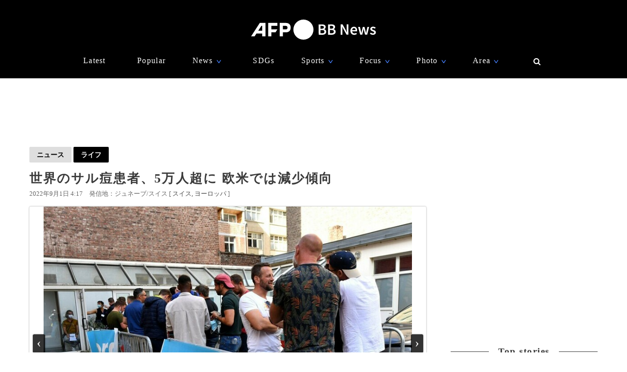

--- FILE ---
content_type: text/html; charset=utf-8
request_url: https://www.google.com/recaptcha/api2/aframe
body_size: 267
content:
<!DOCTYPE HTML><html><head><meta http-equiv="content-type" content="text/html; charset=UTF-8"></head><body><script nonce="xphXVhLqzOCNFa1_ey-kTw">/** Anti-fraud and anti-abuse applications only. See google.com/recaptcha */ try{var clients={'sodar':'https://pagead2.googlesyndication.com/pagead/sodar?'};window.addEventListener("message",function(a){try{if(a.source===window.parent){var b=JSON.parse(a.data);var c=clients[b['id']];if(c){var d=document.createElement('img');d.src=c+b['params']+'&rc='+(localStorage.getItem("rc::a")?sessionStorage.getItem("rc::b"):"");window.document.body.appendChild(d);sessionStorage.setItem("rc::e",parseInt(sessionStorage.getItem("rc::e")||0)+1);localStorage.setItem("rc::h",'1769193696560');}}}catch(b){}});window.parent.postMessage("_grecaptcha_ready", "*");}catch(b){}</script></body></html>

--- FILE ---
content_type: application/javascript; charset=utf-8
request_url: https://fundingchoicesmessages.google.com/f/AGSKWxVUsqdUPqDkHX5y4WAqcRgFxwM00_oh4qJgs1WjmAZDcK2ljzlZW_jK-5nr2YqPNU4cbQWNUoQSRFupzrpYWOsVkTviNVisTA9ZAAzKQScFgcafOyikOtEIbxDPN7109jbQ4aprYuSv5ikGVnGEclf7A-FP6mkbA19eeb7HSk5M-FEo_AgWUUtPwYSG/_/adframe?/adfactor_/ads/scriptinject._728x90a_/adxx.php?
body_size: -1289
content:
window['a447cd13-ed0d-4802-99a1-e2b4bed5da32'] = true;